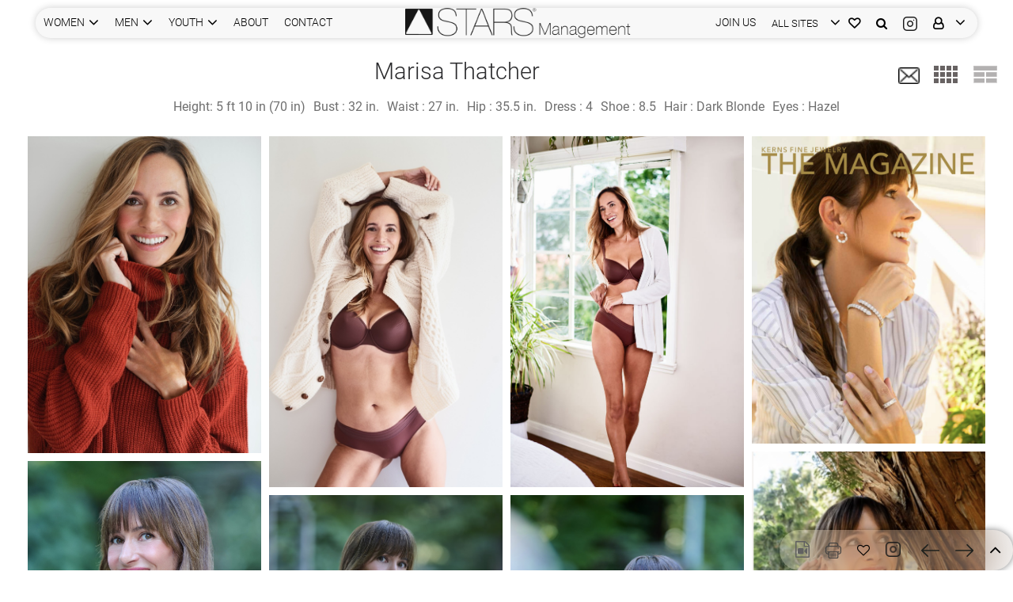

--- FILE ---
content_type: application/javascript; charset=UTF-8
request_url: https://www.starsmanagement.com/common.12b9fac8dee1bc93.js
body_size: 1073
content:
"use strict";(self.webpackChunkstarsmanagement=self.webpackChunkstarsmanagement||[]).push([[592],{2916:(v,c,a)=>{a.d(c,{u:()=>_});var i=a(94650),o=a(36895);let _=(()=>{class e{constructor(t){this.platformId=t.get(i.Lbi)}setSessionStorage(t,u){(0,o.NF)(this.platformId)&&window.sessionStorage.setItem(t,u)}getSessionStorage(t){if((0,o.NF)(this.platformId))return window.sessionStorage.getItem(t)}removeSessionStorage(t){(0,o.NF)(this.platformId)&&window.sessionStorage.removeItem(t)}clearSessionStorage(){(0,o.NF)(this.platformId)&&window.sessionStorage.clear()}}return e.\u0275fac=function(t){return new(t||e)(i.LFG(i.zs3))},e.\u0275prov=i.Yz7({token:e,factory:e.\u0275fac,providedIn:"root"}),e})()},88246:(v,c,a)=>{a.d(c,{y:()=>_});var i=a(94650),o=a(11481);let _=(()=>{class e{constructor(t){this.sanitizer=t}transform(t){return this.sanitizer.bypassSecurityTrustResourceUrl(t)}}return e.\u0275fac=function(t){return new(t||e)(i.Y36(o.H7,16))},e.\u0275pipe=i.Yjl({name:"safe",type:e,pure:!0}),e})()},9709:(v,c,a)=>{a.d(c,{G:()=>l});var i=a(92340),o=a(94650),_=a(80529),e=a(21259);let l=(()=>{class t{constructor(r,s){this.http=r,this.localStorageService=s,this.apiUrl=i.N.apiUrl,this.favArray=[];const n=this.localStorageService.getLocalStorage("favorites");n&&(this.favArray=JSON.parse(n))}getFavorites(r){return this.http.get(`${this.apiUrl}api/favourites/${r}`)}addToFavorite(r){return this.http.post(`${this.apiUrl}api/add_to_favourites`,r)}addFavorite(r){const s=this.favArray.findIndex(n=>n.uid===r.uid);-1===s?this.favArray.push({firstname:r.firstname,lastname:r.lastname,firstimg:r.firstimg,urlName:r.urlName,did:r.did,uid:r.uid}):this.favArray.splice(s,1),this.localStorageService.setLocalStorage("favorites",JSON.stringify(this.favArray))}shareFavorite(r){return this.http.post(`${this.apiUrl}api/share_favourites`,r)}removeFavorite(r){return this.http.delete(`${this.apiUrl}api/favourites/${r}`)}}return t.\u0275fac=function(r){return new(r||t)(o.LFG(_.eN),o.LFG(e.n))},t.\u0275prov=o.Yz7({token:t,factory:t.\u0275fac,providedIn:"root"}),t})()}}]);